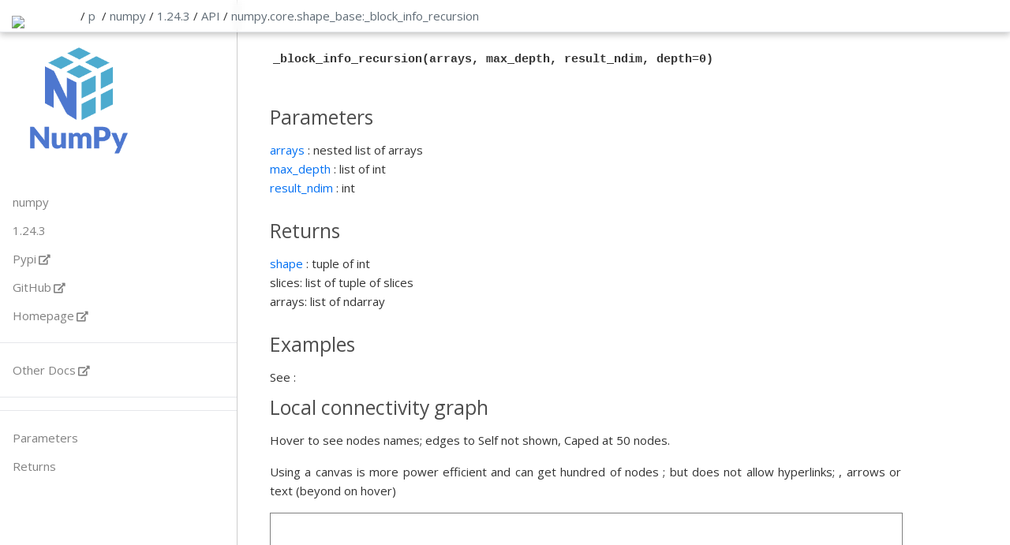

--- FILE ---
content_type: text/html; charset=utf-8
request_url: https://papyri.vercel.app/p/numpy/1.24.3/api/numpy.core.shape_base:_block_info_recursion.html
body_size: 9173
content:
<!DOCTYPE html>
<html lang="en">
<head>
    <meta charset="UTF-8">
    <link rel="icon" href="/static/favicon.ico" />
    <meta name="viewport" content="width=device-width, initial-scale=1.0">
    <title>Document</title>
    <link rel="stylesheet"
          href="/static/fa/fontawesome.css"
          integrity="sha384-50oBUHEmvpQ+1lW4y57PTFmhCaXp0ML5d60M1M7uH2+nqUivzIebhndOJK28anvf"
          crossorigin="anonymous">
    
    <link rel="stylesheet" href="/static/new.css">
    <script type="text/x-mathjax-config">
      // this should process only math inside  span with tex2jax_process class
      MathJax.Hub.Config({
          extensions: ["tex2jax.js"],
          jax: ["input/TeX", "output/HTML-CSS"],
          tex2jax: {
          inlineMath: [ ['$','$'], ["\\(","\\)"] ],
          displayMath: [ ['$$','$$'], ["\\[","\\]"] ],
          processEscapes: true
          },
          "HTML-CSS": { fonts: ["TeX"] }
      });
    </script>
    <script src="/static/myst.js"></script>
    <script async
        src="/static/MathJax.js">
    </script>
    <link rel="stylesheet" href="/static/papyri.css">
    <link rel="stylesheet" href="/static/pygments.css">
<style>

    header > brand {
        /*border-right: 1px solid #ccc;
          border-left: 1px solid #ccc;*/
        margin-left: 15px;
        padding: 0px;
        display: inline-block; 
        width: 67px;
    }

    brand > a {
        text-decoration: None;

    }
    brand >a> img {
            display: inline-block;
    margin: 0;
    padding: 0;
    position: relative;
    bottom: -10px;

   }
    .container {
       max-width: 800px;
       padding-left: 310px;
       padding-top: 30px;
    }
</style>
</head><body class="tex2jax_ignore">
    <header>
        <brand><a href='/'><img src='/static/favicon.ico'/></a></brand>
        <nav> / <a href='/' >p</a>  &nbsp;/&nbsp; 
                <div class="dropdown">
                <a href=numpy>numpy</a>&nbsp;/&nbsp;
                    <div class="dropdown-content">
<a href="/p/IPython/8.13.2/api/IPython.html">IPython</a>
<a href="/p/astropy/5.3/api/astropy.html">astropy</a>
<a href="/p/numpy/1.24.3/api/numpy.html">numpy</a>
<a href="/p/papyri/0.0.8/api/papyri.html">papyri</a>
<a href="/p/scipy/1.10.1/api/scipy.html">scipy</a>
                     </div>
                </div>
                <div class="dropdown">
                <a href='/p/numpy/1.24.3/api/numpy.html'>1.24.3</a>&nbsp;/&nbsp;
                    <div class="dropdown-content">
<a href="/p/numpy/1.24.3/api/numpy.html">1.24.3</a>
                    </div>
                </div>

                <div class="dropdown">
                    <a href='/p/numpy/1.24.3/api/numpy.html'>API</a>&nbsp;/&nbsp;
                    <div class="dropdown-content">
                        <a href="/p/numpy/1.24.3/api/numpy.html">API</a>
                        <a href="/p/numpy/1.24.3/gallery">Gallery</a>
                        <a href="/p/numpy/1.24.3/examples">Examples</a>
                        <a href="/p/numpy/1.24.3/docs">Narrative</a>
                     </div>
                </div>

                    <div class="dropdown">
                            <a class="dropbtn" href='numpy.html'>numpy</a>.                    </div><!--end dropdown-->
                    <div class="dropdown">
                            <a class="dropbtn" href='numpy.core.html'>core</a>.                            <div class="dropdown-content">
<a href="/p/numpy/1.24.3/api/numpy.__config__.html">__config__</a>
<a href="/p/numpy/1.24.3/api/numpy.__config__:get_info.html">__config__:get_info</a>
<a href="/p/numpy/1.24.3/api/numpy.__config__:show.html">__config__:show</a>
<a href="/p/numpy/1.24.3/api/numpy._distributor_init.html">_distributor_init</a>
<a href="/p/numpy/1.24.3/api/numpy._globals.html">_globals</a>
<a href="/p/numpy/1.24.3/api/numpy._globals:_NoValueType.html">_globals:_NoValueType</a>
<a href="/p/numpy/1.24.3/api/numpy._pytesttester.html">_pytesttester</a>
<a href="/p/numpy/1.24.3/api/numpy._pytesttester:PytestTester.html">_pytesttester:PytestTester</a>
<a href="/p/numpy/1.24.3/api/numpy._pytesttester:_show_numpy_info.html">_pytesttester:_show_numpy_info</a>
<a href="/p/numpy/1.24.3/api/numpy._typing.html">_typing</a>
<a href="/p/numpy/1.24.3/api/numpy._typing:_128Bit.html">_typing:_128Bit</a>
<a href="/p/numpy/1.24.3/api/numpy._typing:_16Bit.html">_typing:_16Bit</a>
<a href="/p/numpy/1.24.3/api/numpy._typing:_256Bit.html">_typing:_256Bit</a>
<a href="/p/numpy/1.24.3/api/numpy._typing:_32Bit.html">_typing:_32Bit</a>
<a href="/p/numpy/1.24.3/api/numpy._typing:_64Bit.html">_typing:_64Bit</a>
<a href="/p/numpy/1.24.3/api/numpy._typing:_80Bit.html">_typing:_80Bit</a>
<a href="/p/numpy/1.24.3/api/numpy._typing:_8Bit.html">_typing:_8Bit</a>
<a href="/p/numpy/1.24.3/api/numpy._typing:_96Bit.html">_typing:_96Bit</a>
<a href="/p/numpy/1.24.3/api/numpy._version.html">_version</a>
<a href="/p/numpy/1.24.3/api/numpy._version:get_versions.html">_version:get_versions</a>
<a href="/p/numpy/1.24.3/api/numpy.array_api.html">array_api</a>
<a href="/p/numpy/1.24.3/api/numpy.char:add.html">char:add</a>
<a href="/p/numpy/1.24.3/api/numpy.char:array.html">char:array</a>
<a href="/p/numpy/1.24.3/api/numpy.char:asarray.html">char:asarray</a>
<a href="/p/numpy/1.24.3/api/numpy.char:capitalize.html">char:capitalize</a>
<a href="/p/numpy/1.24.3/api/numpy.char:center.html">char:center</a>
<a href="/p/numpy/1.24.3/api/numpy.char:count.html">char:count</a>
<a href="/p/numpy/1.24.3/api/numpy.char:decode.html">char:decode</a>
<a href="/p/numpy/1.24.3/api/numpy.char:encode.html">char:encode</a>
<a href="/p/numpy/1.24.3/api/numpy.char:endswith.html">char:endswith</a>
<a href="/p/numpy/1.24.3/api/numpy.char:equal.html">char:equal</a>
<a href="/p/numpy/1.24.3/api/numpy.char:expandtabs.html">char:expandtabs</a>
<a href="/p/numpy/1.24.3/api/numpy.char:find.html">char:find</a>
<a href="/p/numpy/1.24.3/api/numpy.char:greater.html">char:greater</a>
<a href="/p/numpy/1.24.3/api/numpy.char:greater_equal.html">char:greater_equal</a>
<a href="/p/numpy/1.24.3/api/numpy.char:index.html">char:index</a>
<a href="/p/numpy/1.24.3/api/numpy.char:isalnum.html">char:isalnum</a>
<a href="/p/numpy/1.24.3/api/numpy.char:isalpha.html">char:isalpha</a>
<a href="/p/numpy/1.24.3/api/numpy.char:isdecimal.html">char:isdecimal</a>
<a href="/p/numpy/1.24.3/api/numpy.char:isdigit.html">char:isdigit</a>
<a href="/p/numpy/1.24.3/api/numpy.char:islower.html">char:islower</a>
<a href="/p/numpy/1.24.3/api/numpy.char:isnumeric.html">char:isnumeric</a>
<a href="/p/numpy/1.24.3/api/numpy.char:isspace.html">char:isspace</a>
<a href="/p/numpy/1.24.3/api/numpy.char:istitle.html">char:istitle</a>
<a href="/p/numpy/1.24.3/api/numpy.char:isupper.html">char:isupper</a>
<a href="/p/numpy/1.24.3/api/numpy.char:join.html">char:join</a>
<a href="/p/numpy/1.24.3/api/numpy.char:less.html">char:less</a>
<a href="/p/numpy/1.24.3/api/numpy.char:less_equal.html">char:less_equal</a>
<a href="/p/numpy/1.24.3/api/numpy.char:ljust.html">char:ljust</a>
<a href="/p/numpy/1.24.3/api/numpy.char:lower.html">char:lower</a>
<a href="/p/numpy/1.24.3/api/numpy.char:lstrip.html">char:lstrip</a>
<a href="/p/numpy/1.24.3/api/numpy.char:mod.html">char:mod</a>
<a href="/p/numpy/1.24.3/api/numpy.char:multiply.html">char:multiply</a>
<a href="/p/numpy/1.24.3/api/numpy.char:not_equal.html">char:not_equal</a>
<a href="/p/numpy/1.24.3/api/numpy.char:partition.html">char:partition</a>
<a href="/p/numpy/1.24.3/api/numpy.char:replace.html">char:replace</a>
<a href="/p/numpy/1.24.3/api/numpy.char:rfind.html">char:rfind</a>
<a href="/p/numpy/1.24.3/api/numpy.char:rindex.html">char:rindex</a>
<a href="/p/numpy/1.24.3/api/numpy.char:rjust.html">char:rjust</a>
<a href="/p/numpy/1.24.3/api/numpy.char:rpartition.html">char:rpartition</a>
<a href="/p/numpy/1.24.3/api/numpy.char:rsplit.html">char:rsplit</a>
<a href="/p/numpy/1.24.3/api/numpy.char:rstrip.html">char:rstrip</a>
<a href="/p/numpy/1.24.3/api/numpy.char:split.html">char:split</a>
<a href="/p/numpy/1.24.3/api/numpy.char:splitlines.html">char:splitlines</a>
<a href="/p/numpy/1.24.3/api/numpy.char:startswith.html">char:startswith</a>
<a href="/p/numpy/1.24.3/api/numpy.char:str_len.html">char:str_len</a>
<a href="/p/numpy/1.24.3/api/numpy.char:strip.html">char:strip</a>
<a href="/p/numpy/1.24.3/api/numpy.char:swapcase.html">char:swapcase</a>
<a href="/p/numpy/1.24.3/api/numpy.char:title.html">char:title</a>
<a href="/p/numpy/1.24.3/api/numpy.char:translate.html">char:translate</a>
<a href="/p/numpy/1.24.3/api/numpy.char:upper.html">char:upper</a>
<a href="/p/numpy/1.24.3/api/numpy.char:zfill.html">char:zfill</a>
<a href="/p/numpy/1.24.3/api/numpy.compat.html">compat</a>
<a href="/p/numpy/1.24.3/api/numpy.core.html">core</a>
<a href="/p/numpy/1.24.3/api/numpy.core:_DType_reconstruct.html">core:_DType_reconstruct</a>
<a href="/p/numpy/1.24.3/api/numpy.core:__getattr__.html">core:__getattr__</a>
<a href="/p/numpy/1.24.3/api/numpy.core:_ufunc_reconstruct.html">core:_ufunc_reconstruct</a>
<a href="/p/numpy/1.24.3/api/numpy.ctypeslib.html">ctypeslib</a>
<a href="/p/numpy/1.24.3/api/numpy.ctypeslib:_concrete_ndptr.html">ctypeslib:_concrete_ndptr</a>
<a href="/p/numpy/1.24.3/api/numpy.ctypeslib:_ctype_from_dtype.html">ctypeslib:_ctype_from_dtype</a>
<a href="/p/numpy/1.24.3/api/numpy.ctypeslib:_ctype_from_dtype_scalar.html">ctypeslib:_ctype_from_dtype_scalar</a>
<a href="/p/numpy/1.24.3/api/numpy.ctypeslib:_ctype_from_dtype_structured.html">ctypeslib:_ctype_from_dtype_structured</a>
<a href="/p/numpy/1.24.3/api/numpy.ctypeslib:_ctype_from_dtype_subarray.html">ctypeslib:_ctype_from_dtype_subarray</a>
<a href="/p/numpy/1.24.3/api/numpy.ctypeslib:_ctype_ndarray.html">ctypeslib:_ctype_ndarray</a>
<a href="/p/numpy/1.24.3/api/numpy.ctypeslib:_flags_fromnum.html">ctypeslib:_flags_fromnum</a>
<a href="/p/numpy/1.24.3/api/numpy.ctypeslib:_get_scalar_type_map.html">ctypeslib:_get_scalar_type_map</a>
<a href="/p/numpy/1.24.3/api/numpy.ctypeslib:_ndptr.html">ctypeslib:_ndptr</a>
<a href="/p/numpy/1.24.3/api/numpy.ctypeslib:_num_fromflags.html">ctypeslib:_num_fromflags</a>
<a href="/p/numpy/1.24.3/api/numpy.ctypeslib:as_array.html">ctypeslib:as_array</a>
<a href="/p/numpy/1.24.3/api/numpy.ctypeslib:as_ctypes.html">ctypeslib:as_ctypes</a>
<a href="/p/numpy/1.24.3/api/numpy.ctypeslib:as_ctypes_type.html">ctypeslib:as_ctypes_type</a>
<a href="/p/numpy/1.24.3/api/numpy.ctypeslib:load_library.html">ctypeslib:load_library</a>
<a href="/p/numpy/1.24.3/api/numpy.ctypeslib:ndpointer.html">ctypeslib:ndpointer</a>
<a href="/p/numpy/1.24.3/api/numpy.distutils.html">distutils</a>
<a href="/p/numpy/1.24.3/api/numpy.distutils:customized_ccompiler.html">distutils:customized_ccompiler</a>
<a href="/p/numpy/1.24.3/api/numpy.distutils:customized_fcompiler.html">distutils:customized_fcompiler</a>
<a href="/p/numpy/1.24.3/api/numpy.doc.html">doc</a>
<a href="/p/numpy/1.24.3/api/numpy.dual.html">dual</a>
<a href="/p/numpy/1.24.3/api/numpy.dual:register_func.html">dual:register_func</a>
<a href="/p/numpy/1.24.3/api/numpy.dual:restore_all.html">dual:restore_all</a>
<a href="/p/numpy/1.24.3/api/numpy.dual:restore_func.html">dual:restore_func</a>
<a href="/p/?/?/?/numpy.fft.html">fft</a>
<a href="/p/numpy/1.24.3/api/numpy.fft:fft.html">fft:fft</a>
<a href="/p/numpy/1.24.3/api/numpy.fft:fft2.html">fft:fft2</a>
<a href="/p/numpy/1.24.3/api/numpy.fft:fftfreq.html">fft:fftfreq</a>
<a href="/p/numpy/1.24.3/api/numpy.fft:fftn.html">fft:fftn</a>
<a href="/p/numpy/1.24.3/api/numpy.fft:fftshift.html">fft:fftshift</a>
<a href="/p/numpy/1.24.3/api/numpy.fft:hfft.html">fft:hfft</a>
<a href="/p/numpy/1.24.3/api/numpy.fft:ifft.html">fft:ifft</a>
<a href="/p/numpy/1.24.3/api/numpy.fft:ifft2.html">fft:ifft2</a>
<a href="/p/numpy/1.24.3/api/numpy.fft:ifftn.html">fft:ifftn</a>
<a href="/p/numpy/1.24.3/api/numpy.fft:ifftshift.html">fft:ifftshift</a>
<a href="/p/numpy/1.24.3/api/numpy.fft:ihfft.html">fft:ihfft</a>
<a href="/p/numpy/1.24.3/api/numpy.fft:irfft.html">fft:irfft</a>
<a href="/p/numpy/1.24.3/api/numpy.fft:irfft2.html">fft:irfft2</a>
<a href="/p/numpy/1.24.3/api/numpy.fft:irfftn.html">fft:irfftn</a>
<a href="/p/numpy/1.24.3/api/numpy.fft:rfft.html">fft:rfft</a>
<a href="/p/numpy/1.24.3/api/numpy.fft:rfft2.html">fft:rfft2</a>
<a href="/p/numpy/1.24.3/api/numpy.fft:rfftfreq.html">fft:rfftfreq</a>
<a href="/p/numpy/1.24.3/api/numpy.fft:rfftn.html">fft:rfftn</a>
<a href="/p/numpy/1.24.3/api/numpy.lib.html">lib</a>
<a href="/p/numpy/1.24.3/api/numpy.linalg.html">linalg</a>
<a href="/p/numpy/1.24.3/api/numpy.linalg:LinAlgError.html">linalg:LinAlgError</a>
<a href="/p/numpy/1.24.3/api/numpy.linalg:cholesky.html">linalg:cholesky</a>
<a href="/p/numpy/1.24.3/api/numpy.linalg:cond.html">linalg:cond</a>
<a href="/p/numpy/1.24.3/api/numpy.linalg:det.html">linalg:det</a>
<a href="/p/numpy/1.24.3/api/numpy.linalg:eig.html">linalg:eig</a>
<a href="/p/numpy/1.24.3/api/numpy.linalg:eigh.html">linalg:eigh</a>
<a href="/p/numpy/1.24.3/api/numpy.linalg:eigvals.html">linalg:eigvals</a>
<a href="/p/numpy/1.24.3/api/numpy.linalg:eigvalsh.html">linalg:eigvalsh</a>
<a href="/p/numpy/1.24.3/api/numpy.linalg:inv.html">linalg:inv</a>
<a href="/p/numpy/1.24.3/api/numpy.linalg:lstsq.html">linalg:lstsq</a>
<a href="/p/numpy/1.24.3/api/numpy.linalg:matrix_power.html">linalg:matrix_power</a>
<a href="/p/numpy/1.24.3/api/numpy.linalg:matrix_rank.html">linalg:matrix_rank</a>
<a href="/p/numpy/1.24.3/api/numpy.linalg:multi_dot.html">linalg:multi_dot</a>
<a href="/p/numpy/1.24.3/api/numpy.linalg:norm.html">linalg:norm</a>
<a href="/p/numpy/1.24.3/api/numpy.linalg:pinv.html">linalg:pinv</a>
<a href="/p/numpy/1.24.3/api/numpy.linalg:qr.html">linalg:qr</a>
<a href="/p/numpy/1.24.3/api/numpy.linalg:slogdet.html">linalg:slogdet</a>
<a href="/p/numpy/1.24.3/api/numpy.linalg:solve.html">linalg:solve</a>
<a href="/p/numpy/1.24.3/api/numpy.linalg:svd.html">linalg:svd</a>
<a href="/p/numpy/1.24.3/api/numpy.linalg:tensorinv.html">linalg:tensorinv</a>
<a href="/p/numpy/1.24.3/api/numpy.linalg:tensorsolve.html">linalg:tensorsolve</a>
<a href="/p/numpy/1.24.3/api/numpy.ma.html">ma</a>
<a href="/p/numpy/1.24.3/api/numpy.matlib.html">matlib</a>
<a href="/p/numpy/1.24.3/api/numpy.matlib:empty.html">matlib:empty</a>
<a href="/p/numpy/1.24.3/api/numpy.matlib:eye.html">matlib:eye</a>
<a href="/p/numpy/1.24.3/api/numpy.matlib:identity.html">matlib:identity</a>
<a href="/p/numpy/1.24.3/api/numpy.matlib:ones.html">matlib:ones</a>
<a href="/p/numpy/1.24.3/api/numpy.matlib:rand.html">matlib:rand</a>
<a href="/p/numpy/1.24.3/api/numpy.matlib:randn.html">matlib:randn</a>
<a href="/p/numpy/1.24.3/api/numpy.matlib:repmat.html">matlib:repmat</a>
<a href="/p/numpy/1.24.3/api/numpy.matlib:zeros.html">matlib:zeros</a>
<a href="/p/numpy/1.24.3/api/numpy.matrixlib.html">matrixlib</a>
<a href="/p/numpy/1.24.3/api/numpy.polynomial.html">polynomial</a>
<a href="/p/numpy/1.24.3/api/numpy.polynomial:set_default_printstyle.html">polynomial:set_default_printstyle</a>
<a href="/p/numpy/1.24.3/api/numpy.random.html">random</a>
<a href="/p/numpy/1.24.3/api/numpy.random:__RandomState_ctor.html">random:__RandomState_ctor</a>
<a href="/p/numpy/1.24.3/api/numpy.rec:array.html">rec:array</a>
<a href="/p/numpy/1.24.3/api/numpy.rec:fromarrays.html">rec:fromarrays</a>
<a href="/p/numpy/1.24.3/api/numpy.rec:fromfile.html">rec:fromfile</a>
<a href="/p/numpy/1.24.3/api/numpy.rec:fromrecords.html">rec:fromrecords</a>
<a href="/p/numpy/1.24.3/api/numpy.rec:fromstring.html">rec:fromstring</a>
<a href="/p/numpy/1.24.3/api/numpy.testing.html">testing</a>
<a href="/p/numpy/1.24.3/api/numpy.tests.html">tests</a>
<a href="/p/numpy/1.24.3/api/numpy.typing.html">typing</a>
<a href="/p/numpy/1.24.3/api/numpy.typing:NBitBase.html">typing:NBitBase</a>
<a href="/p/numpy/1.24.3/api/numpy.version.html">version</a>
                            </div>
                    </div><!--end dropdown-->
                    <div class="dropdown">
                            <a class="dropbtn" href='numpy.core.shape_base:_block_info_recursion.html'>shape_base:_block_info_recursion</a>                            <div class="dropdown-content">
<a href="/p/numpy/1.24.3/api/numpy.core._add_newdocs.html">_add_newdocs</a>
<a href="/p/numpy/1.24.3/api/numpy.core._add_newdocs:refer_to_array_attribute.html">_add_newdocs:refer_to_array_attribute</a>
<a href="/p/numpy/1.24.3/api/numpy.core._add_newdocs_scalars.html">_add_newdocs_scalars</a>
<a href="/p/numpy/1.24.3/api/numpy.core._add_newdocs_scalars:_get_platform_and_machine.html">_add_newdocs_scalars:_get_platform_and_machine</a>
<a href="/p/numpy/1.24.3/api/numpy.core._add_newdocs_scalars:add_newdoc_for_scalar_type.html">_add_newdocs_scalars:add_newdoc_for_scalar_type</a>
<a href="/p/numpy/1.24.3/api/numpy.core._add_newdocs_scalars:numeric_type_aliases.html">_add_newdocs_scalars:numeric_type_aliases</a>
<a href="/p/numpy/1.24.3/api/numpy.core._asarray.html">_asarray</a>
<a href="/p/numpy/1.24.3/api/numpy.core._asarray:_require_dispatcher.html">_asarray:_require_dispatcher</a>
<a href="/p/numpy/1.24.3/api/numpy.core._dtype.html">_dtype</a>
<a href="/p/numpy/1.24.3/api/numpy.core._dtype:__repr__.html">_dtype:__repr__</a>
<a href="/p/numpy/1.24.3/api/numpy.core._dtype:__str__.html">_dtype:__str__</a>
<a href="/p/numpy/1.24.3/api/numpy.core._dtype:_aligned_offset.html">_dtype:_aligned_offset</a>
<a href="/p/numpy/1.24.3/api/numpy.core._dtype:_byte_order_str.html">_dtype:_byte_order_str</a>
<a href="/p/numpy/1.24.3/api/numpy.core._dtype:_construction_repr.html">_dtype:_construction_repr</a>
<a href="/p/numpy/1.24.3/api/numpy.core._dtype:_datetime_metadata_str.html">_dtype:_datetime_metadata_str</a>
<a href="/p/numpy/1.24.3/api/numpy.core._dtype:_is_packed.html">_dtype:_is_packed</a>
<a href="/p/numpy/1.24.3/api/numpy.core._dtype:_isunsized.html">_dtype:_isunsized</a>
<a href="/p/numpy/1.24.3/api/numpy.core._dtype:_kind_name.html">_dtype:_kind_name</a>
<a href="/p/numpy/1.24.3/api/numpy.core._dtype:_name_get.html">_dtype:_name_get</a>
<a href="/p/numpy/1.24.3/api/numpy.core._dtype:_name_includes_bit_suffix.html">_dtype:_name_includes_bit_suffix</a>
<a href="/p/numpy/1.24.3/api/numpy.core._dtype:_scalar_str.html">_dtype:_scalar_str</a>
<a href="/p/numpy/1.24.3/api/numpy.core._dtype:_struct_dict_str.html">_dtype:_struct_dict_str</a>
<a href="/p/numpy/1.24.3/api/numpy.core._dtype:_struct_list_str.html">_dtype:_struct_list_str</a>
<a href="/p/numpy/1.24.3/api/numpy.core._dtype:_struct_str.html">_dtype:_struct_str</a>
<a href="/p/numpy/1.24.3/api/numpy.core._dtype:_subarray_str.html">_dtype:_subarray_str</a>
<a href="/p/numpy/1.24.3/api/numpy.core._dtype:_unpack_field.html">_dtype:_unpack_field</a>
<a href="/p/numpy/1.24.3/api/numpy.core._dtype_ctypes.html">_dtype_ctypes</a>
<a href="/p/numpy/1.24.3/api/numpy.core._dtype_ctypes:_from_ctypes_array.html">_dtype_ctypes:_from_ctypes_array</a>
<a href="/p/numpy/1.24.3/api/numpy.core._dtype_ctypes:_from_ctypes_scalar.html">_dtype_ctypes:_from_ctypes_scalar</a>
<a href="/p/numpy/1.24.3/api/numpy.core._dtype_ctypes:_from_ctypes_structure.html">_dtype_ctypes:_from_ctypes_structure</a>
<a href="/p/numpy/1.24.3/api/numpy.core._dtype_ctypes:_from_ctypes_union.html">_dtype_ctypes:_from_ctypes_union</a>
<a href="/p/numpy/1.24.3/api/numpy.core._dtype_ctypes:dtype_from_ctypes_type.html">_dtype_ctypes:dtype_from_ctypes_type</a>
<a href="/p/numpy/1.24.3/api/numpy.core._exceptions.html">_exceptions</a>
<a href="/p/numpy/1.24.3/api/numpy.core._exceptions:UFuncTypeError.html">_exceptions:UFuncTypeError</a>
<a href="/p/numpy/1.24.3/api/numpy.core._exceptions:_ArrayMemoryError.html">_exceptions:_ArrayMemoryError</a>
<a href="/p/numpy/1.24.3/api/numpy.core._exceptions:_UFuncBinaryResolutionError.html">_exceptions:_UFuncBinaryResolutionError</a>
<a href="/p/numpy/1.24.3/api/numpy.core._exceptions:_UFuncCastingError.html">_exceptions:_UFuncCastingError</a>
<a href="/p/numpy/1.24.3/api/numpy.core._exceptions:_UFuncInputCastingError.html">_exceptions:_UFuncInputCastingError</a>
<a href="/p/numpy/1.24.3/api/numpy.core._exceptions:_UFuncNoLoopError.html">_exceptions:_UFuncNoLoopError</a>
<a href="/p/numpy/1.24.3/api/numpy.core._exceptions:_UFuncOutputCastingError.html">_exceptions:_UFuncOutputCastingError</a>
<a href="/p/numpy/1.24.3/api/numpy.core._exceptions:_display_as_base.html">_exceptions:_display_as_base</a>
<a href="/p/numpy/1.24.3/api/numpy.core._exceptions:_unpack_tuple.html">_exceptions:_unpack_tuple</a>
<a href="/p/numpy/1.24.3/api/numpy.core._internal.html">_internal</a>
<a href="/p/numpy/1.24.3/api/numpy.core._internal:_Stream.html">_internal:_Stream</a>
<a href="/p/numpy/1.24.3/api/numpy.core._internal:__dtype_from_pep3118.html">_internal:__dtype_from_pep3118</a>
<a href="/p/numpy/1.24.3/api/numpy.core._internal:_add_trailing_padding.html">_internal:_add_trailing_padding</a>
<a href="/p/numpy/1.24.3/api/numpy.core._internal:_array_descr.html">_internal:_array_descr</a>
<a href="/p/numpy/1.24.3/api/numpy.core._internal:_commastring.html">_internal:_commastring</a>
<a href="/p/numpy/1.24.3/api/numpy.core._internal:_copy_fields.html">_internal:_copy_fields</a>
<a href="/p/numpy/1.24.3/api/numpy.core._internal:_ctypes.html">_internal:_ctypes</a>
<a href="/p/numpy/1.24.3/api/numpy.core._internal:_dtype_from_pep3118.html">_internal:_dtype_from_pep3118</a>
<a href="/p/numpy/1.24.3/api/numpy.core._internal:_fix_names.html">_internal:_fix_names</a>
<a href="/p/numpy/1.24.3/api/numpy.core._internal:_gcd.html">_internal:_gcd</a>
<a href="/p/numpy/1.24.3/api/numpy.core._internal:_getfield_is_safe.html">_internal:_getfield_is_safe</a>
<a href="/p/numpy/1.24.3/api/numpy.core._internal:_getintp_ctype.html">_internal:_getintp_ctype</a>
<a href="/p/numpy/1.24.3/api/numpy.core._internal:_lcm.html">_internal:_lcm</a>
<a href="/p/numpy/1.24.3/api/numpy.core._internal:_makenames_list.html">_internal:_makenames_list</a>
<a href="/p/numpy/1.24.3/api/numpy.core._internal:_missing_ctypes.html">_internal:_missing_ctypes</a>
<a href="/p/numpy/1.24.3/api/numpy.core._internal:_newnames.html">_internal:_newnames</a>
<a href="/p/numpy/1.24.3/api/numpy.core._internal:_prod.html">_internal:_prod</a>
<a href="/p/numpy/1.24.3/api/numpy.core._internal:_promote_fields.html">_internal:_promote_fields</a>
<a href="/p/numpy/1.24.3/api/numpy.core._internal:_reconstruct.html">_internal:_reconstruct</a>
<a href="/p/numpy/1.24.3/api/numpy.core._internal:_ufunc_doc_signature_formatter.html">_internal:_ufunc_doc_signature_formatter</a>
<a href="/p/numpy/1.24.3/api/numpy.core._internal:_usefields.html">_internal:_usefields</a>
<a href="/p/numpy/1.24.3/api/numpy.core._internal:array_function_errmsg_formatter.html">_internal:array_function_errmsg_formatter</a>
<a href="/p/numpy/1.24.3/api/numpy.core._internal:array_ufunc_errmsg_formatter.html">_internal:array_ufunc_errmsg_formatter</a>
<a href="/p/numpy/1.24.3/api/numpy.core._internal:dummy_ctype.html">_internal:dummy_ctype</a>
<a href="/p/numpy/1.24.3/api/numpy.core._internal:npy_ctypes_check.html">_internal:npy_ctypes_check</a>
<a href="/p/numpy/1.24.3/api/numpy.core._machar.html">_machar</a>
<a href="/p/numpy/1.24.3/api/numpy.core._methods.html">_methods</a>
<a href="/p/numpy/1.24.3/api/numpy.core._methods:_all.html">_methods:_all</a>
<a href="/p/numpy/1.24.3/api/numpy.core._methods:_amax.html">_methods:_amax</a>
<a href="/p/numpy/1.24.3/api/numpy.core._methods:_amin.html">_methods:_amin</a>
<a href="/p/numpy/1.24.3/api/numpy.core._methods:_any.html">_methods:_any</a>
<a href="/p/numpy/1.24.3/api/numpy.core._methods:_clip.html">_methods:_clip</a>
<a href="/p/numpy/1.24.3/api/numpy.core._methods:_clip_dep_invoke_with_casting.html">_methods:_clip_dep_invoke_with_casting</a>
<a href="/p/numpy/1.24.3/api/numpy.core._methods:_clip_dep_is_byte_swapped.html">_methods:_clip_dep_is_byte_swapped</a>
<a href="/p/numpy/1.24.3/api/numpy.core._methods:_clip_dep_is_scalar_nan.html">_methods:_clip_dep_is_scalar_nan</a>
<a href="/p/numpy/1.24.3/api/numpy.core._methods:_count_reduce_items.html">_methods:_count_reduce_items</a>
<a href="/p/numpy/1.24.3/api/numpy.core._methods:_dump.html">_methods:_dump</a>
<a href="/p/numpy/1.24.3/api/numpy.core._methods:_dumps.html">_methods:_dumps</a>
<a href="/p/numpy/1.24.3/api/numpy.core._methods:_mean.html">_methods:_mean</a>
<a href="/p/numpy/1.24.3/api/numpy.core._methods:_prod.html">_methods:_prod</a>
<a href="/p/numpy/1.24.3/api/numpy.core._methods:_ptp.html">_methods:_ptp</a>
<a href="/p/numpy/1.24.3/api/numpy.core._methods:_std.html">_methods:_std</a>
<a href="/p/numpy/1.24.3/api/numpy.core._methods:_sum.html">_methods:_sum</a>
<a href="/p/numpy/1.24.3/api/numpy.core._methods:_var.html">_methods:_var</a>
<a href="/p/numpy/1.24.3/api/numpy.core._multiarray_tests.html">_multiarray_tests</a>
<a href="/p/numpy/1.24.3/api/numpy.core._multiarray_tests:IsPythonScalar.html">_multiarray_tests:IsPythonScalar</a>
<a href="/p/numpy/1.24.3/api/numpy.core._multiarray_tests:argparse_example_function.html">_multiarray_tests:argparse_example_function</a>
<a href="/p/numpy/1.24.3/api/numpy.core._multiarray_tests:array_indexing.html">_multiarray_tests:array_indexing</a>
<a href="/p/numpy/1.24.3/api/numpy.core._multiarray_tests:corrupt_or_fix_bufferinfo.html">_multiarray_tests:corrupt_or_fix_bufferinfo</a>
<a href="/p/numpy/1.24.3/api/numpy.core._multiarray_tests:create_custom_field_dtype.html">_multiarray_tests:create_custom_field_dtype</a>
<a href="/p/numpy/1.24.3/api/numpy.core._multiarray_tests:extint_add_128.html">_multiarray_tests:extint_add_128</a>
<a href="/p/numpy/1.24.3/api/numpy.core._multiarray_tests:extint_ceildiv_128_64.html">_multiarray_tests:extint_ceildiv_128_64</a>
<a href="/p/numpy/1.24.3/api/numpy.core._multiarray_tests:extint_divmod_128_64.html">_multiarray_tests:extint_divmod_128_64</a>
<a href="/p/numpy/1.24.3/api/numpy.core._multiarray_tests:extint_floordiv_128_64.html">_multiarray_tests:extint_floordiv_128_64</a>
<a href="/p/numpy/1.24.3/api/numpy.core._multiarray_tests:extint_gt_128.html">_multiarray_tests:extint_gt_128</a>
<a href="/p/numpy/1.24.3/api/numpy.core._multiarray_tests:extint_mul_64_64.html">_multiarray_tests:extint_mul_64_64</a>
<a href="/p/numpy/1.24.3/api/numpy.core._multiarray_tests:extint_neg_128.html">_multiarray_tests:extint_neg_128</a>
<a href="/p/numpy/1.24.3/api/numpy.core._multiarray_tests:extint_safe_binop.html">_multiarray_tests:extint_safe_binop</a>
<a href="/p/numpy/1.24.3/api/numpy.core._multiarray_tests:extint_shl_128.html">_multiarray_tests:extint_shl_128</a>
<a href="/p/numpy/1.24.3/api/numpy.core._multiarray_tests:extint_shr_128.html">_multiarray_tests:extint_shr_128</a>
<a href="/p/numpy/1.24.3/api/numpy.core._multiarray_tests:extint_sub_128.html">_multiarray_tests:extint_sub_128</a>
<a href="/p/numpy/1.24.3/api/numpy.core._multiarray_tests:extint_to_128.html">_multiarray_tests:extint_to_128</a>
<a href="/p/numpy/1.24.3/api/numpy.core._multiarray_tests:extint_to_64.html">_multiarray_tests:extint_to_64</a>
<a href="/p/numpy/1.24.3/api/numpy.core._multiarray_tests:format_float_OSprintf_g.html">_multiarray_tests:format_float_OSprintf_g</a>
<a href="/p/numpy/1.24.3/api/numpy.core._multiarray_tests:fromstring_null_term_c_api.html">_multiarray_tests:fromstring_null_term_c_api</a>
<a href="/p/numpy/1.24.3/api/numpy.core._multiarray_tests:get_all_cast_information.html">_multiarray_tests:get_all_cast_information</a>
<a href="/p/numpy/1.24.3/api/numpy.core._multiarray_tests:get_buffer_info.html">_multiarray_tests:get_buffer_info</a>
<a href="/p/numpy/1.24.3/api/numpy.core._multiarray_tests:get_c_wrapping_array.html">_multiarray_tests:get_c_wrapping_array</a>
<a href="/p/numpy/1.24.3/api/numpy.core._multiarray_tests:get_fpu_mode.html">_multiarray_tests:get_fpu_mode</a>
<a href="/p/numpy/1.24.3/api/numpy.core._multiarray_tests:get_struct_alignments.html">_multiarray_tests:get_struct_alignments</a>
<a href="/p/numpy/1.24.3/api/numpy.core._multiarray_tests:getset_numericops.html">_multiarray_tests:getset_numericops</a>
<a href="/p/numpy/1.24.3/api/numpy.core._multiarray_tests:identityhash_tester.html">_multiarray_tests:identityhash_tester</a>
<a href="/p/numpy/1.24.3/api/numpy.core._multiarray_tests:incref_elide.html">_multiarray_tests:incref_elide</a>
<a href="/p/numpy/1.24.3/api/numpy.core._multiarray_tests:incref_elide_l.html">_multiarray_tests:incref_elide_l</a>
<a href="/p/numpy/1.24.3/api/numpy.core._multiarray_tests:internal_overlap.html">_multiarray_tests:internal_overlap</a>
<a href="/p/numpy/1.24.3/api/numpy.core._multiarray_tests:npy_abuse_writebackifcopy.html">_multiarray_tests:npy_abuse_writebackifcopy</a>
<a href="/p/numpy/1.24.3/api/numpy.core._multiarray_tests:npy_cabs.html">_multiarray_tests:npy_cabs</a>
<a href="/p/numpy/1.24.3/api/numpy.core._multiarray_tests:npy_cabsf.html">_multiarray_tests:npy_cabsf</a>
<a href="/p/numpy/1.24.3/api/numpy.core._multiarray_tests:npy_cabsl.html">_multiarray_tests:npy_cabsl</a>
<a href="/p/numpy/1.24.3/api/numpy.core._multiarray_tests:npy_carg.html">_multiarray_tests:npy_carg</a>
<a href="/p/numpy/1.24.3/api/numpy.core._multiarray_tests:npy_cargf.html">_multiarray_tests:npy_cargf</a>
<a href="/p/numpy/1.24.3/api/numpy.core._multiarray_tests:npy_cargl.html">_multiarray_tests:npy_cargl</a>
<a href="/p/numpy/1.24.3/api/numpy.core._multiarray_tests:npy_char_deprecation.html">_multiarray_tests:npy_char_deprecation</a>
<a href="/p/numpy/1.24.3/api/numpy.core._multiarray_tests:npy_cosh.html">_multiarray_tests:npy_cosh</a>
<a href="/p/numpy/1.24.3/api/numpy.core._multiarray_tests:npy_coshf.html">_multiarray_tests:npy_coshf</a>
<a href="/p/numpy/1.24.3/api/numpy.core._multiarray_tests:npy_coshl.html">_multiarray_tests:npy_coshl</a>
<a href="/p/numpy/1.24.3/api/numpy.core._multiarray_tests:npy_create_writebackifcopy.html">_multiarray_tests:npy_create_writebackifcopy</a>
<a href="/p/numpy/1.24.3/api/numpy.core._multiarray_tests:npy_discard.html">_multiarray_tests:npy_discard</a>
<a href="/p/numpy/1.24.3/api/numpy.core._multiarray_tests:npy_ensurenocopy.html">_multiarray_tests:npy_ensurenocopy</a>
<a href="/p/numpy/1.24.3/api/numpy.core._multiarray_tests:npy_log10.html">_multiarray_tests:npy_log10</a>
<a href="/p/numpy/1.24.3/api/numpy.core._multiarray_tests:npy_log10f.html">_multiarray_tests:npy_log10f</a>
<a href="/p/numpy/1.24.3/api/numpy.core._multiarray_tests:npy_log10l.html">_multiarray_tests:npy_log10l</a>
<a href="/p/numpy/1.24.3/api/numpy.core._multiarray_tests:npy_pyarrayas1d_deprecation.html">_multiarray_tests:npy_pyarrayas1d_deprecation</a>
<a href="/p/numpy/1.24.3/api/numpy.core._multiarray_tests:npy_pyarrayas2d_deprecation.html">_multiarray_tests:npy_pyarrayas2d_deprecation</a>
<a href="/p/numpy/1.24.3/api/numpy.core._multiarray_tests:npy_resolve.html">_multiarray_tests:npy_resolve</a>
<a href="/p/numpy/1.24.3/api/numpy.core._multiarray_tests:npy_sinh.html">_multiarray_tests:npy_sinh</a>
<a href="/p/numpy/1.24.3/api/numpy.core._multiarray_tests:npy_sinhf.html">_multiarray_tests:npy_sinhf</a>
<a href="/p/numpy/1.24.3/api/numpy.core._multiarray_tests:npy_sinhl.html">_multiarray_tests:npy_sinhl</a>
<a href="/p/numpy/1.24.3/api/numpy.core._multiarray_tests:npy_tan.html">_multiarray_tests:npy_tan</a>
<a href="/p/numpy/1.24.3/api/numpy.core._multiarray_tests:npy_tanf.html">_multiarray_tests:npy_tanf</a>
<a href="/p/numpy/1.24.3/api/numpy.core._multiarray_tests:npy_tanh.html">_multiarray_tests:npy_tanh</a>
<a href="/p/numpy/1.24.3/api/numpy.core._multiarray_tests:npy_tanhf.html">_multiarray_tests:npy_tanhf</a>
<a href="/p/numpy/1.24.3/api/numpy.core._multiarray_tests:npy_tanhl.html">_multiarray_tests:npy_tanhl</a>
<a href="/p/numpy/1.24.3/api/numpy.core._multiarray_tests:npy_tanl.html">_multiarray_tests:npy_tanl</a>
<a href="/p/numpy/1.24.3/api/numpy.core._multiarray_tests:run_byteorder_converter.html">_multiarray_tests:run_byteorder_converter</a>
<a href="/p/numpy/1.24.3/api/numpy.core._multiarray_tests:run_casting_converter.html">_multiarray_tests:run_casting_converter</a>
<a href="/p/numpy/1.24.3/api/numpy.core._multiarray_tests:run_clipmode_converter.html">_multiarray_tests:run_clipmode_converter</a>
<a href="/p/numpy/1.24.3/api/numpy.core._multiarray_tests:run_intp_converter.html">_multiarray_tests:run_intp_converter</a>
<a href="/p/numpy/1.24.3/api/numpy.core._multiarray_tests:run_order_converter.html">_multiarray_tests:run_order_converter</a>
<a href="/p/numpy/1.24.3/api/numpy.core._multiarray_tests:run_scalar_intp_converter.html">_multiarray_tests:run_scalar_intp_converter</a>
<a href="/p/numpy/1.24.3/api/numpy.core._multiarray_tests:run_scalar_intp_from_sequence.html">_multiarray_tests:run_scalar_intp_from_sequence</a>
<a href="/p/numpy/1.24.3/api/numpy.core._multiarray_tests:run_searchside_converter.html">_multiarray_tests:run_searchside_converter</a>
<a href="/p/numpy/1.24.3/api/numpy.core._multiarray_tests:run_selectkind_converter.html">_multiarray_tests:run_selectkind_converter</a>
<a href="/p/numpy/1.24.3/api/numpy.core._multiarray_tests:run_sortkind_converter.html">_multiarray_tests:run_sortkind_converter</a>
<a href="/p/numpy/1.24.3/api/numpy.core._multiarray_tests:solve_diophantine.html">_multiarray_tests:solve_diophantine</a>
<a href="/p/numpy/1.24.3/api/numpy.core._multiarray_tests:test_as_c_array.html">_multiarray_tests:test_as_c_array</a>
<a href="/p/numpy/1.24.3/api/numpy.core._multiarray_tests:test_inplace_increment.html">_multiarray_tests:test_inplace_increment</a>
<a href="/p/numpy/1.24.3/api/numpy.core._multiarray_tests:test_nditer_too_large.html">_multiarray_tests:test_nditer_too_large</a>
<a href="/p/numpy/1.24.3/api/numpy.core._multiarray_tests:test_neighborhood_iterator.html">_multiarray_tests:test_neighborhood_iterator</a>
<a href="/p/numpy/1.24.3/api/numpy.core._multiarray_tests:test_neighborhood_iterator_oob.html">_multiarray_tests:test_neighborhood_iterator_oob</a>
<a href="/p/numpy/1.24.3/api/numpy.core._multiarray_tests:test_pydatamem_seteventhook_end.html">_multiarray_tests:test_pydatamem_seteventhook_end</a>
<a href="/p/numpy/1.24.3/api/numpy.core._multiarray_tests:test_pydatamem_seteventhook_start.html">_multiarray_tests:test_pydatamem_seteventhook_start</a>
<a href="/p/numpy/1.24.3/api/numpy.core._multiarray_umath.html">_multiarray_umath</a>
<a href="/p/numpy/1.24.3/api/numpy.core._multiarray_umath:_add_newdoc_ufunc.html">_multiarray_umath:_add_newdoc_ufunc</a>
<a href="/p/numpy/1.24.3/api/numpy.core._multiarray_umath:_discover_array_parameters.html">_multiarray_umath:_discover_array_parameters</a>
<a href="/p/numpy/1.24.3/api/numpy.core._multiarray_umath:_get_castingimpl.html">_multiarray_umath:_get_castingimpl</a>
<a href="/p/numpy/1.24.3/api/numpy.core._multiarray_umath:_get_experimental_dtype_api.html">_multiarray_umath:_get_experimental_dtype_api</a>
<a href="/p/numpy/1.24.3/api/numpy.core._multiarray_umath:_get_implementing_args.html">_multiarray_umath:_get_implementing_args</a>
<a href="/p/numpy/1.24.3/api/numpy.core._multiarray_umath:_get_madvise_hugepage.html">_multiarray_umath:_get_madvise_hugepage</a>
<a href="/p/numpy/1.24.3/api/numpy.core._multiarray_umath:_get_ndarray_c_version.html">_multiarray_umath:_get_ndarray_c_version</a>
<a href="/p/numpy/1.24.3/api/numpy.core._multiarray_umath:_get_sfloat_dtype.html">_multiarray_umath:_get_sfloat_dtype</a>
<a href="/p/numpy/1.24.3/api/numpy.core._multiarray_umath:_insert.html">_multiarray_umath:_insert</a>
<a href="/p/numpy/1.24.3/api/numpy.core._multiarray_umath:_load_from_filelike.html">_multiarray_umath:_load_from_filelike</a>
<a href="/p/numpy/1.24.3/api/numpy.core._multiarray_umath:_monotonicity.html">_multiarray_umath:_monotonicity</a>
<a href="/p/numpy/1.24.3/api/numpy.core._multiarray_umath:_reload_guard.html">_multiarray_umath:_reload_guard</a>
<a href="/p/numpy/1.24.3/api/numpy.core._multiarray_umath:_set_madvise_hugepage.html">_multiarray_umath:_set_madvise_hugepage</a>
<a href="/p/numpy/1.24.3/api/numpy.core._multiarray_umath:_vec_string.html">_multiarray_umath:_vec_string</a>
<a href="/p/numpy/1.24.3/api/numpy.core._multiarray_umath:add_docstring.html">_multiarray_umath:add_docstring</a>
<a href="/p/numpy/1.24.3/api/numpy.core._multiarray_umath:bincount.html">_multiarray_umath:bincount</a>
<a href="/p/numpy/1.24.3/api/numpy.core._multiarray_umath:busday_count.html">_multiarray_umath:busday_count</a>
<a href="/p/numpy/1.24.3/api/numpy.core._multiarray_umath:busday_offset.html">_multiarray_umath:busday_offset</a>
<a href="/p/numpy/1.24.3/api/numpy.core._multiarray_umath:c_einsum.html">_multiarray_umath:c_einsum</a>
<a href="/p/numpy/1.24.3/api/numpy.core._multiarray_umath:can_cast.html">_multiarray_umath:can_cast</a>
<a href="/p/numpy/1.24.3/api/numpy.core._multiarray_umath:compare_chararrays.html">_multiarray_umath:compare_chararrays</a>
<a href="/p/numpy/1.24.3/api/numpy.core._multiarray_umath:concatenate.html">_multiarray_umath:concatenate</a>
<a href="/p/numpy/1.24.3/api/numpy.core._multiarray_umath:copyto.html">_multiarray_umath:copyto</a>
<a href="/p/numpy/1.24.3/api/numpy.core._multiarray_umath:correlate.html">_multiarray_umath:correlate</a>
<a href="/p/numpy/1.24.3/api/numpy.core._multiarray_umath:correlate2.html">_multiarray_umath:correlate2</a>
<a href="/p/numpy/1.24.3/api/numpy.core._multiarray_umath:count_nonzero.html">_multiarray_umath:count_nonzero</a>
<a href="/p/numpy/1.24.3/api/numpy.core._multiarray_umath:datetime_as_string.html">_multiarray_umath:datetime_as_string</a>
<a href="/p/numpy/1.24.3/api/numpy.core._multiarray_umath:dot.html">_multiarray_umath:dot</a>
<a href="/p/numpy/1.24.3/api/numpy.core._multiarray_umath:dragon4_positional.html">_multiarray_umath:dragon4_positional</a>
<a href="/p/numpy/1.24.3/api/numpy.core._multiarray_umath:dragon4_scientific.html">_multiarray_umath:dragon4_scientific</a>
<a href="/p/numpy/1.24.3/api/numpy.core._multiarray_umath:empty_like.html">_multiarray_umath:empty_like</a>
<a href="/p/numpy/1.24.3/api/numpy.core._multiarray_umath:fastCopyAndTranspose.html">_multiarray_umath:fastCopyAndTranspose</a>
<a href="/p/numpy/1.24.3/api/numpy.core._multiarray_umath:format_longfloat.html">_multiarray_umath:format_longfloat</a>
<a href="/p/numpy/1.24.3/api/numpy.core._multiarray_umath:get_handler_name.html">_multiarray_umath:get_handler_name</a>
<a href="/p/numpy/1.24.3/api/numpy.core._multiarray_umath:get_handler_version.html">_multiarray_umath:get_handler_version</a>
<a href="/p/numpy/1.24.3/api/numpy.core._multiarray_umath:implement_array_function.html">_multiarray_umath:implement_array_function</a>
<a href="/p/numpy/1.24.3/api/numpy.core._multiarray_umath:inner.html">_multiarray_umath:inner</a>
<a href="/p/numpy/1.24.3/api/numpy.core._multiarray_umath:interp.html">_multiarray_umath:interp</a>
<a href="/p/numpy/1.24.3/api/numpy.core._multiarray_umath:interp_complex.html">_multiarray_umath:interp_complex</a>
<a href="/p/numpy/1.24.3/api/numpy.core._multiarray_umath:is_busday.html">_multiarray_umath:is_busday</a>
<a href="/p/numpy/1.24.3/api/numpy.core._multiarray_umath:lexsort.html">_multiarray_umath:lexsort</a>
<a href="/p/numpy/1.24.3/api/numpy.core._multiarray_umath:min_scalar_type.html">_multiarray_umath:min_scalar_type</a>
<a href="/p/numpy/1.24.3/api/numpy.core._multiarray_umath:normalize_axis_index.html">_multiarray_umath:normalize_axis_index</a>
<a href="/p/numpy/1.24.3/api/numpy.core._multiarray_umath:packbits.html">_multiarray_umath:packbits</a>
<a href="/p/numpy/1.24.3/api/numpy.core._multiarray_umath:putmask.html">_multiarray_umath:putmask</a>
<a href="/p/numpy/1.24.3/api/numpy.core._multiarray_umath:ravel_multi_index.html">_multiarray_umath:ravel_multi_index</a>
<a href="/p/numpy/1.24.3/api/numpy.core._multiarray_umath:result_type.html">_multiarray_umath:result_type</a>
<a href="/p/numpy/1.24.3/api/numpy.core._multiarray_umath:set_datetimeparse_function.html">_multiarray_umath:set_datetimeparse_function</a>
<a href="/p/numpy/1.24.3/api/numpy.core._multiarray_umath:set_legacy_print_mode.html">_multiarray_umath:set_legacy_print_mode</a>
<a href="/p/numpy/1.24.3/api/numpy.core._multiarray_umath:set_string_function.html">_multiarray_umath:set_string_function</a>
<a href="/p/numpy/1.24.3/api/numpy.core._multiarray_umath:set_typeDict.html">_multiarray_umath:set_typeDict</a>
<a href="/p/numpy/1.24.3/api/numpy.core._multiarray_umath:shares_memory.html">_multiarray_umath:shares_memory</a>
<a href="/p/numpy/1.24.3/api/numpy.core._multiarray_umath:unpackbits.html">_multiarray_umath:unpackbits</a>
<a href="/p/numpy/1.24.3/api/numpy.core._multiarray_umath:unravel_index.html">_multiarray_umath:unravel_index</a>
<a href="/p/numpy/1.24.3/api/numpy.core._multiarray_umath:vdot.html">_multiarray_umath:vdot</a>
<a href="/p/numpy/1.24.3/api/numpy.core._multiarray_umath:where.html">_multiarray_umath:where</a>
<a href="/p/numpy/1.24.3/api/numpy.core._string_helpers.html">_string_helpers</a>
<a href="/p/numpy/1.24.3/api/numpy.core._string_helpers:english_capitalize.html">_string_helpers:english_capitalize</a>
<a href="/p/numpy/1.24.3/api/numpy.core._string_helpers:english_lower.html">_string_helpers:english_lower</a>
<a href="/p/numpy/1.24.3/api/numpy.core._string_helpers:english_upper.html">_string_helpers:english_upper</a>
<a href="/p/numpy/1.24.3/api/numpy.core._type_aliases.html">_type_aliases</a>
<a href="/p/numpy/1.24.3/api/numpy.core._type_aliases:_add_aliases.html">_type_aliases:_add_aliases</a>
<a href="/p/numpy/1.24.3/api/numpy.core._type_aliases:_add_array_type.html">_type_aliases:_add_array_type</a>
<a href="/p/numpy/1.24.3/api/numpy.core._type_aliases:_add_integer_aliases.html">_type_aliases:_add_integer_aliases</a>
<a href="/p/numpy/1.24.3/api/numpy.core._type_aliases:_add_types.html">_type_aliases:_add_types</a>
<a href="/p/numpy/1.24.3/api/numpy.core._type_aliases:_bits_of.html">_type_aliases:_bits_of</a>
<a href="/p/numpy/1.24.3/api/numpy.core._type_aliases:_set_array_types.html">_type_aliases:_set_array_types</a>
<a href="/p/numpy/1.24.3/api/numpy.core._type_aliases:_set_up_aliases.html">_type_aliases:_set_up_aliases</a>
<a href="/p/numpy/1.24.3/api/numpy.core._type_aliases:bitname.html">_type_aliases:bitname</a>
<a href="/p/numpy/1.24.3/api/numpy.core._ufunc_config.html">_ufunc_config</a>
<a href="/p/numpy/1.24.3/api/numpy.core._ufunc_config:_setdef.html">_ufunc_config:_setdef</a>
<a href="/p/numpy/1.24.3/api/numpy.core._ufunc_config:_unspecified.html">_ufunc_config:_unspecified</a>
<a href="/p/numpy/1.24.3/api/numpy.core.arrayprint.html">arrayprint</a>
<a href="/p/numpy/1.24.3/api/numpy.core.arrayprint:BoolFormat.html">arrayprint:BoolFormat</a>
<a href="/p/numpy/1.24.3/api/numpy.core.arrayprint:ComplexFloatingFormat.html">arrayprint:ComplexFloatingFormat</a>
<a href="/p/numpy/1.24.3/api/numpy.core.arrayprint:DatetimeFormat.html">arrayprint:DatetimeFormat</a>
<a href="/p/numpy/1.24.3/api/numpy.core.arrayprint:FloatingFormat.html">arrayprint:FloatingFormat</a>
<a href="/p/numpy/1.24.3/api/numpy.core.arrayprint:IntegerFormat.html">arrayprint:IntegerFormat</a>
<a href="/p/numpy/1.24.3/api/numpy.core.arrayprint:StructuredVoidFormat.html">arrayprint:StructuredVoidFormat</a>
<a href="/p/numpy/1.24.3/api/numpy.core.arrayprint:SubArrayFormat.html">arrayprint:SubArrayFormat</a>
<a href="/p/numpy/1.24.3/api/numpy.core.arrayprint:TimedeltaFormat.html">arrayprint:TimedeltaFormat</a>
<a href="/p/numpy/1.24.3/api/numpy.core.arrayprint:_TimelikeFormat.html">arrayprint:_TimelikeFormat</a>
<a href="/p/numpy/1.24.3/api/numpy.core.arrayprint:_array2string.html">arrayprint:_array2string</a>
<a href="/p/numpy/1.24.3/api/numpy.core.arrayprint:_array2string_dispatcher.html">arrayprint:_array2string_dispatcher</a>
<a href="/p/numpy/1.24.3/api/numpy.core.arrayprint:_array_repr_dispatcher.html">arrayprint:_array_repr_dispatcher</a>
<a href="/p/numpy/1.24.3/api/numpy.core.arrayprint:_array_repr_implementation.html">arrayprint:_array_repr_implementation</a>
<a href="/p/numpy/1.24.3/api/numpy.core.arrayprint:_array_str_dispatcher.html">arrayprint:_array_str_dispatcher</a>
<a href="/p/numpy/1.24.3/api/numpy.core.arrayprint:_array_str_implementation.html">arrayprint:_array_str_implementation</a>
<a href="/p/numpy/1.24.3/api/numpy.core.arrayprint:_extendLine.html">arrayprint:_extendLine</a>
<a href="/p/numpy/1.24.3/api/numpy.core.arrayprint:_extendLine_pretty.html">arrayprint:_extendLine_pretty</a>
<a href="/p/numpy/1.24.3/api/numpy.core.arrayprint:_formatArray.html">arrayprint:_formatArray</a>
<a href="/p/numpy/1.24.3/api/numpy.core.arrayprint:_get_format_function.html">arrayprint:_get_format_function</a>
<a href="/p/numpy/1.24.3/api/numpy.core.arrayprint:_get_formatdict.html">arrayprint:_get_formatdict</a>
<a href="/p/numpy/1.24.3/api/numpy.core.arrayprint:_get_legacy_print_mode.html">arrayprint:_get_legacy_print_mode</a>
<a href="/p/numpy/1.24.3/api/numpy.core.arrayprint:_guarded_repr_or_str.html">arrayprint:_guarded_repr_or_str</a>
<a href="/p/numpy/1.24.3/api/numpy.core.arrayprint:_leading_trailing.html">arrayprint:_leading_trailing</a>
<a href="/p/numpy/1.24.3/api/numpy.core.arrayprint:_make_options_dict.html">arrayprint:_make_options_dict</a>
<a href="/p/numpy/1.24.3/api/numpy.core.arrayprint:_none_or_positive_arg.html">arrayprint:_none_or_positive_arg</a>
<a href="/p/numpy/1.24.3/api/numpy.core.arrayprint:_object_format.html">arrayprint:_object_format</a>
<a href="/p/numpy/1.24.3/api/numpy.core.arrayprint:_recursive_guard.html">arrayprint:_recursive_guard</a>
<a href="/p/numpy/1.24.3/api/numpy.core.arrayprint:_void_scalar_repr.html">arrayprint:_void_scalar_repr</a>
<a href="/p/numpy/1.24.3/api/numpy.core.arrayprint:array2string.html">arrayprint:array2string</a>
<a href="/p/numpy/1.24.3/api/numpy.core.arrayprint:dtype_is_implied.html">arrayprint:dtype_is_implied</a>
<a href="/p/numpy/1.24.3/api/numpy.core.arrayprint:dtype_short_repr.html">arrayprint:dtype_short_repr</a>
<a href="/p/numpy/1.24.3/api/numpy.core.arrayprint:repr_format.html">arrayprint:repr_format</a>
<a href="/p/numpy/1.24.3/api/numpy.core.arrayprint:set_string_function.html">arrayprint:set_string_function</a>
<a href="/p/numpy/1.24.3/api/numpy.core.arrayprint:str_format.html">arrayprint:str_format</a>
<a href="/p/numpy/1.24.3/api/numpy.core.defchararray.html">defchararray</a>
<a href="/p/numpy/1.24.3/api/numpy.core.defchararray:_binary_op_dispatcher.html">defchararray:_binary_op_dispatcher</a>
<a href="/p/numpy/1.24.3/api/numpy.core.defchararray:_center_dispatcher.html">defchararray:_center_dispatcher</a>
<a href="/p/numpy/1.24.3/api/numpy.core.defchararray:_clean_args.html">defchararray:_clean_args</a>
<a href="/p/numpy/1.24.3/api/numpy.core.defchararray:_code_dispatcher.html">defchararray:_code_dispatcher</a>
<a href="/p/numpy/1.24.3/api/numpy.core.defchararray:_count_dispatcher.html">defchararray:_count_dispatcher</a>
<a href="/p/numpy/1.24.3/api/numpy.core.defchararray:_endswith_dispatcher.html">defchararray:_endswith_dispatcher</a>
<a href="/p/numpy/1.24.3/api/numpy.core.defchararray:_expandtabs_dispatcher.html">defchararray:_expandtabs_dispatcher</a>
<a href="/p/numpy/1.24.3/api/numpy.core.defchararray:_get_num_chars.html">defchararray:_get_num_chars</a>
<a href="/p/numpy/1.24.3/api/numpy.core.defchararray:_join_dispatcher.html">defchararray:_join_dispatcher</a>
<a href="/p/numpy/1.24.3/api/numpy.core.defchararray:_just_dispatcher.html">defchararray:_just_dispatcher</a>
<a href="/p/numpy/1.24.3/api/numpy.core.defchararray:_mod_dispatcher.html">defchararray:_mod_dispatcher</a>
<a href="/p/numpy/1.24.3/api/numpy.core.defchararray:_multiply_dispatcher.html">defchararray:_multiply_dispatcher</a>
<a href="/p/numpy/1.24.3/api/numpy.core.defchararray:_partition_dispatcher.html">defchararray:_partition_dispatcher</a>
<a href="/p/numpy/1.24.3/api/numpy.core.defchararray:_replace_dispatcher.html">defchararray:_replace_dispatcher</a>
<a href="/p/numpy/1.24.3/api/numpy.core.defchararray:_split_dispatcher.html">defchararray:_split_dispatcher</a>
<a href="/p/numpy/1.24.3/api/numpy.core.defchararray:_splitlines_dispatcher.html">defchararray:_splitlines_dispatcher</a>
<a href="/p/numpy/1.24.3/api/numpy.core.defchararray:_startswith_dispatcher.html">defchararray:_startswith_dispatcher</a>
<a href="/p/numpy/1.24.3/api/numpy.core.defchararray:_strip_dispatcher.html">defchararray:_strip_dispatcher</a>
<a href="/p/numpy/1.24.3/api/numpy.core.defchararray:_to_string_or_unicode_array.html">defchararray:_to_string_or_unicode_array</a>
<a href="/p/numpy/1.24.3/api/numpy.core.defchararray:_translate_dispatcher.html">defchararray:_translate_dispatcher</a>
<a href="/p/numpy/1.24.3/api/numpy.core.defchararray:_unary_op_dispatcher.html">defchararray:_unary_op_dispatcher</a>
<a href="/p/numpy/1.24.3/api/numpy.core.defchararray:_use_unicode.html">defchararray:_use_unicode</a>
<a href="/p/numpy/1.24.3/api/numpy.core.defchararray:_zfill_dispatcher.html">defchararray:_zfill_dispatcher</a>
<a href="/p/numpy/1.24.3/api/numpy.core.einsumfunc.html">einsumfunc</a>
<a href="/p/numpy/1.24.3/api/numpy.core.einsumfunc:_can_dot.html">einsumfunc:_can_dot</a>
<a href="/p/numpy/1.24.3/api/numpy.core.einsumfunc:_compute_size_by_dict.html">einsumfunc:_compute_size_by_dict</a>
<a href="/p/numpy/1.24.3/api/numpy.core.einsumfunc:_einsum_dispatcher.html">einsumfunc:_einsum_dispatcher</a>
<a href="/p/numpy/1.24.3/api/numpy.core.einsumfunc:_einsum_path_dispatcher.html">einsumfunc:_einsum_path_dispatcher</a>
<a href="/p/numpy/1.24.3/api/numpy.core.einsumfunc:_find_contraction.html">einsumfunc:_find_contraction</a>
<a href="/p/numpy/1.24.3/api/numpy.core.einsumfunc:_flop_count.html">einsumfunc:_flop_count</a>
<a href="/p/numpy/1.24.3/api/numpy.core.einsumfunc:_greedy_path.html">einsumfunc:_greedy_path</a>
<a href="/p/numpy/1.24.3/api/numpy.core.einsumfunc:_optimal_path.html">einsumfunc:_optimal_path</a>
<a href="/p/numpy/1.24.3/api/numpy.core.einsumfunc:_parse_einsum_input.html">einsumfunc:_parse_einsum_input</a>
<a href="/p/numpy/1.24.3/api/numpy.core.einsumfunc:_parse_possible_contraction.html">einsumfunc:_parse_possible_contraction</a>
<a href="/p/numpy/1.24.3/api/numpy.core.einsumfunc:_update_other_results.html">einsumfunc:_update_other_results</a>
<a href="/p/numpy/1.24.3/api/numpy.core.fromnumeric.html">fromnumeric</a>
<a href="/p/numpy/1.24.3/api/numpy.core.fromnumeric:_all_dispatcher.html">fromnumeric:_all_dispatcher</a>
<a href="/p/numpy/1.24.3/api/numpy.core.fromnumeric:_amax_dispatcher.html">fromnumeric:_amax_dispatcher</a>
<a href="/p/numpy/1.24.3/api/numpy.core.fromnumeric:_amin_dispatcher.html">fromnumeric:_amin_dispatcher</a>
<a href="/p/numpy/1.24.3/api/numpy.core.fromnumeric:_any_dispatcher.html">fromnumeric:_any_dispatcher</a>
<a href="/p/numpy/1.24.3/api/numpy.core.fromnumeric:_argmax_dispatcher.html">fromnumeric:_argmax_dispatcher</a>
<a href="/p/numpy/1.24.3/api/numpy.core.fromnumeric:_argmin_dispatcher.html">fromnumeric:_argmin_dispatcher</a>
<a href="/p/numpy/1.24.3/api/numpy.core.fromnumeric:_argpartition_dispatcher.html">fromnumeric:_argpartition_dispatcher</a>
<a href="/p/numpy/1.24.3/api/numpy.core.fromnumeric:_argsort_dispatcher.html">fromnumeric:_argsort_dispatcher</a>
<a href="/p/numpy/1.24.3/api/numpy.core.fromnumeric:_around_dispatcher.html">fromnumeric:_around_dispatcher</a>
<a href="/p/numpy/1.24.3/api/numpy.core.fromnumeric:_choose_dispatcher.html">fromnumeric:_choose_dispatcher</a>
<a href="/p/numpy/1.24.3/api/numpy.core.fromnumeric:_clip_dispatcher.html">fromnumeric:_clip_dispatcher</a>
<a href="/p/numpy/1.24.3/api/numpy.core.fromnumeric:_compress_dispatcher.html">fromnumeric:_compress_dispatcher</a>
<a href="/p/numpy/1.24.3/api/numpy.core.fromnumeric:_cumprod_dispatcher.html">fromnumeric:_cumprod_dispatcher</a>
<a href="/p/numpy/1.24.3/api/numpy.core.fromnumeric:_cumsum_dispatcher.html">fromnumeric:_cumsum_dispatcher</a>
<a href="/p/numpy/1.24.3/api/numpy.core.fromnumeric:_diagonal_dispatcher.html">fromnumeric:_diagonal_dispatcher</a>
<a href="/p/numpy/1.24.3/api/numpy.core.fromnumeric:_mean_dispatcher.html">fromnumeric:_mean_dispatcher</a>
<a href="/p/numpy/1.24.3/api/numpy.core.fromnumeric:_ndim_dispatcher.html">fromnumeric:_ndim_dispatcher</a>
<a href="/p/numpy/1.24.3/api/numpy.core.fromnumeric:_nonzero_dispatcher.html">fromnumeric:_nonzero_dispatcher</a>
<a href="/p/numpy/1.24.3/api/numpy.core.fromnumeric:_partition_dispatcher.html">fromnumeric:_partition_dispatcher</a>
<a href="/p/numpy/1.24.3/api/numpy.core.fromnumeric:_prod_dispatcher.html">fromnumeric:_prod_dispatcher</a>
<a href="/p/numpy/1.24.3/api/numpy.core.fromnumeric:_ptp_dispatcher.html">fromnumeric:_ptp_dispatcher</a>
<a href="/p/numpy/1.24.3/api/numpy.core.fromnumeric:_put_dispatcher.html">fromnumeric:_put_dispatcher</a>
<a href="/p/numpy/1.24.3/api/numpy.core.fromnumeric:_ravel_dispatcher.html">fromnumeric:_ravel_dispatcher</a>
<a href="/p/numpy/1.24.3/api/numpy.core.fromnumeric:_repeat_dispatcher.html">fromnumeric:_repeat_dispatcher</a>
<a href="/p/numpy/1.24.3/api/numpy.core.fromnumeric:_reshape_dispatcher.html">fromnumeric:_reshape_dispatcher</a>
<a href="/p/numpy/1.24.3/api/numpy.core.fromnumeric:_resize_dispatcher.html">fromnumeric:_resize_dispatcher</a>
<a href="/p/numpy/1.24.3/api/numpy.core.fromnumeric:_searchsorted_dispatcher.html">fromnumeric:_searchsorted_dispatcher</a>
<a href="/p/numpy/1.24.3/api/numpy.core.fromnumeric:_shape_dispatcher.html">fromnumeric:_shape_dispatcher</a>
<a href="/p/numpy/1.24.3/api/numpy.core.fromnumeric:_size_dispatcher.html">fromnumeric:_size_dispatcher</a>
<a href="/p/numpy/1.24.3/api/numpy.core.fromnumeric:_sort_dispatcher.html">fromnumeric:_sort_dispatcher</a>
<a href="/p/numpy/1.24.3/api/numpy.core.fromnumeric:_squeeze_dispatcher.html">fromnumeric:_squeeze_dispatcher</a>
<a href="/p/numpy/1.24.3/api/numpy.core.fromnumeric:_std_dispatcher.html">fromnumeric:_std_dispatcher</a>
<a href="/p/numpy/1.24.3/api/numpy.core.fromnumeric:_sum_dispatcher.html">fromnumeric:_sum_dispatcher</a>
<a href="/p/numpy/1.24.3/api/numpy.core.fromnumeric:_swapaxes_dispatcher.html">fromnumeric:_swapaxes_dispatcher</a>
<a href="/p/numpy/1.24.3/api/numpy.core.fromnumeric:_take_dispatcher.html">fromnumeric:_take_dispatcher</a>
<a href="/p/numpy/1.24.3/api/numpy.core.fromnumeric:_trace_dispatcher.html">fromnumeric:_trace_dispatcher</a>
<a href="/p/numpy/1.24.3/api/numpy.core.fromnumeric:_transpose_dispatcher.html">fromnumeric:_transpose_dispatcher</a>
<a href="/p/numpy/1.24.3/api/numpy.core.fromnumeric:_var_dispatcher.html">fromnumeric:_var_dispatcher</a>
<a href="/p/numpy/1.24.3/api/numpy.core.fromnumeric:_wrapfunc.html">fromnumeric:_wrapfunc</a>
<a href="/p/numpy/1.24.3/api/numpy.core.fromnumeric:_wrapit.html">fromnumeric:_wrapit</a>
<a href="/p/numpy/1.24.3/api/numpy.core.fromnumeric:_wrapreduction.html">fromnumeric:_wrapreduction</a>
<a href="/p/numpy/1.24.3/api/numpy.core.fromnumeric:ndim.html">fromnumeric:ndim</a>
<a href="/p/numpy/1.24.3/api/numpy.core.fromnumeric:size.html">fromnumeric:size</a>
<a href="/p/numpy/1.24.3/api/numpy.core.function_base.html">function_base</a>
<a href="/p/numpy/1.24.3/api/numpy.core.function_base:_add_docstring.html">function_base:_add_docstring</a>
<a href="/p/numpy/1.24.3/api/numpy.core.function_base:_geomspace_dispatcher.html">function_base:_geomspace_dispatcher</a>
<a href="/p/numpy/1.24.3/api/numpy.core.function_base:_linspace_dispatcher.html">function_base:_linspace_dispatcher</a>
<a href="/p/numpy/1.24.3/api/numpy.core.function_base:_logspace_dispatcher.html">function_base:_logspace_dispatcher</a>
<a href="/p/numpy/1.24.3/api/numpy.core.function_base:_needs_add_docstring.html">function_base:_needs_add_docstring</a>
<a href="/p/numpy/1.24.3/api/numpy.core.function_base:add_newdoc.html">function_base:add_newdoc</a>
<a href="/p/numpy/1.24.3/api/numpy.core.getlimits.html">getlimits</a>
<a href="/p/numpy/1.24.3/api/numpy.core.getlimits:MachArLike.html">getlimits:MachArLike</a>
<a href="/p/numpy/1.24.3/api/numpy.core.getlimits:_discovered_machar.html">getlimits:_discovered_machar</a>
<a href="/p/numpy/1.24.3/api/numpy.core.getlimits:_fr0.html">getlimits:_fr0</a>
<a href="/p/numpy/1.24.3/api/numpy.core.getlimits:_fr1.html">getlimits:_fr1</a>
<a href="/p/numpy/1.24.3/api/numpy.core.getlimits:_get_machar.html">getlimits:_get_machar</a>
<a href="/p/numpy/1.24.3/api/numpy.core.getlimits:_register_known_types.html">getlimits:_register_known_types</a>
<a href="/p/numpy/1.24.3/api/numpy.core.getlimits:_register_type.html">getlimits:_register_type</a>
<a href="/p/numpy/1.24.3/api/numpy.core.multiarray.html">multiarray</a>
<a href="/p/numpy/1.24.3/api/numpy.core.multiarray:_reconstruct.html">multiarray:_reconstruct</a>
<a href="/p/numpy/1.24.3/api/numpy.core.multiarray:flagsobj.html">multiarray:flagsobj</a>
<a href="/p/numpy/1.24.3/api/numpy.core.multiarray:scalar.html">multiarray:scalar</a>
<a href="/p/numpy/1.24.3/api/numpy.core.multiarray:typeinforanged.html">multiarray:typeinforanged</a>
<a href="/p/numpy/1.24.3/api/numpy.core.numeric.html">numeric</a>
<a href="/p/numpy/1.24.3/api/numpy.core.numeric:_allclose_dispatcher.html">numeric:_allclose_dispatcher</a>
<a href="/p/numpy/1.24.3/api/numpy.core.numeric:_argwhere_dispatcher.html">numeric:_argwhere_dispatcher</a>
<a href="/p/numpy/1.24.3/api/numpy.core.numeric:_array_equal_dispatcher.html">numeric:_array_equal_dispatcher</a>
<a href="/p/numpy/1.24.3/api/numpy.core.numeric:_array_equiv_dispatcher.html">numeric:_array_equiv_dispatcher</a>
<a href="/p/numpy/1.24.3/api/numpy.core.numeric:_convolve_dispatcher.html">numeric:_convolve_dispatcher</a>
<a href="/p/numpy/1.24.3/api/numpy.core.numeric:_correlate_dispatcher.html">numeric:_correlate_dispatcher</a>
<a href="/p/numpy/1.24.3/api/numpy.core.numeric:_count_nonzero_dispatcher.html">numeric:_count_nonzero_dispatcher</a>
<a href="/p/numpy/1.24.3/api/numpy.core.numeric:_cross_dispatcher.html">numeric:_cross_dispatcher</a>
<a href="/p/numpy/1.24.3/api/numpy.core.numeric:_flatnonzero_dispatcher.html">numeric:_flatnonzero_dispatcher</a>
<a href="/p/numpy/1.24.3/api/numpy.core.numeric:_frombuffer.html">numeric:_frombuffer</a>
<a href="/p/numpy/1.24.3/api/numpy.core.numeric:_fromfunction_dispatcher.html">numeric:_fromfunction_dispatcher</a>
<a href="/p/numpy/1.24.3/api/numpy.core.numeric:_full_dispatcher.html">numeric:_full_dispatcher</a>
<a href="/p/numpy/1.24.3/api/numpy.core.numeric:_full_like_dispatcher.html">numeric:_full_like_dispatcher</a>
<a href="/p/numpy/1.24.3/api/numpy.core.numeric:_identity_dispatcher.html">numeric:_identity_dispatcher</a>
<a href="/p/numpy/1.24.3/api/numpy.core.numeric:_isclose_dispatcher.html">numeric:_isclose_dispatcher</a>
<a href="/p/numpy/1.24.3/api/numpy.core.numeric:_maketup.html">numeric:_maketup</a>
<a href="/p/numpy/1.24.3/api/numpy.core.numeric:_moveaxis_dispatcher.html">numeric:_moveaxis_dispatcher</a>
<a href="/p/numpy/1.24.3/api/numpy.core.numeric:_ones_dispatcher.html">numeric:_ones_dispatcher</a>
<a href="/p/numpy/1.24.3/api/numpy.core.numeric:_ones_like_dispatcher.html">numeric:_ones_like_dispatcher</a>
<a href="/p/numpy/1.24.3/api/numpy.core.numeric:_outer_dispatcher.html">numeric:_outer_dispatcher</a>
<a href="/p/numpy/1.24.3/api/numpy.core.numeric:_roll_dispatcher.html">numeric:_roll_dispatcher</a>
<a href="/p/numpy/1.24.3/api/numpy.core.numeric:_rollaxis_dispatcher.html">numeric:_rollaxis_dispatcher</a>
<a href="/p/numpy/1.24.3/api/numpy.core.numeric:_tensordot_dispatcher.html">numeric:_tensordot_dispatcher</a>
<a href="/p/numpy/1.24.3/api/numpy.core.numeric:_zeros_like_dispatcher.html">numeric:_zeros_like_dispatcher</a>
<a href="/p/numpy/1.24.3/api/numpy.core.numeric:extend_all.html">numeric:extend_all</a>
<a href="/p/numpy/1.24.3/api/numpy.core.numeric:normalize_axis_tuple.html">numeric:normalize_axis_tuple</a>
<a href="/p/numpy/1.24.3/api/numpy.core.numerictypes.html">numerictypes</a>
<a href="/p/numpy/1.24.3/api/numpy.core.numerictypes:_can_coerce_all.html">numerictypes:_can_coerce_all</a>
<a href="/p/numpy/1.24.3/api/numpy.core.numerictypes:_construct_lookups.html">numerictypes:_construct_lookups</a>
<a href="/p/numpy/1.24.3/api/numpy.core.numerictypes:_find_common_coerce.html">numerictypes:_find_common_coerce</a>
<a href="/p/numpy/1.24.3/api/numpy.core.numerictypes:_register_types.html">numerictypes:_register_types</a>
<a href="/p/numpy/1.24.3/api/numpy.core.numerictypes:_scalar_type_key.html">numerictypes:_scalar_type_key</a>
<a href="/p/numpy/1.24.3/api/numpy.core.numerictypes:_typedict.html">numerictypes:_typedict</a>
<a href="/p/numpy/1.24.3/api/numpy.core.overrides.html">overrides</a>
<a href="/p/numpy/1.24.3/api/numpy.core.overrides:ArgSpec.html">overrides:ArgSpec</a>
<a href="/p/numpy/1.24.3/api/numpy.core.overrides:array_function_dispatch.html">overrides:array_function_dispatch</a>
<a href="/p/numpy/1.24.3/api/numpy.core.overrides:array_function_from_dispatcher.html">overrides:array_function_from_dispatcher</a>
<a href="/p/numpy/1.24.3/api/numpy.core.overrides:set_array_function_like_doc.html">overrides:set_array_function_like_doc</a>
<a href="/p/numpy/1.24.3/api/numpy.core.overrides:set_module.html">overrides:set_module</a>
<a href="/p/numpy/1.24.3/api/numpy.core.overrides:verify_matching_signatures.html">overrides:verify_matching_signatures</a>
<a href="/p/numpy/1.24.3/api/numpy.core.records.html">records</a>
<a href="/p/numpy/1.24.3/api/numpy.core.records:_deprecate_shape_0_as_None.html">records:_deprecate_shape_0_as_None</a>
<a href="/p/numpy/1.24.3/api/numpy.core.records:find_duplicate.html">records:find_duplicate</a>
<a href="/p/numpy/1.24.3/api/numpy.core.records:get_remaining_size.html">records:get_remaining_size</a>
<a href="/p/numpy/1.24.3/api/numpy.core.shape_base.html">shape_base</a>
<a href="/p/numpy/1.24.3/api/numpy.core.shape_base:_accumulate.html">shape_base:_accumulate</a>
<a href="/p/numpy/1.24.3/api/numpy.core.shape_base:_arrays_for_stack_dispatcher.html">shape_base:_arrays_for_stack_dispatcher</a>
<a href="/p/numpy/1.24.3/api/numpy.core.shape_base:_atleast_1d_dispatcher.html">shape_base:_atleast_1d_dispatcher</a>
<a href="/p/numpy/1.24.3/api/numpy.core.shape_base:_atleast_2d_dispatcher.html">shape_base:_atleast_2d_dispatcher</a>
<a href="/p/numpy/1.24.3/api/numpy.core.shape_base:_atleast_3d_dispatcher.html">shape_base:_atleast_3d_dispatcher</a>
<a href="/p/numpy/1.24.3/api/numpy.core.shape_base:_atleast_nd.html">shape_base:_atleast_nd</a>
<a href="/p/numpy/1.24.3/api/numpy.core.shape_base:_block.html">shape_base:_block</a>
<a href="/p/numpy/1.24.3/api/numpy.core.shape_base:_block_check_depths_match.html">shape_base:_block_check_depths_match</a>
<a href="/p/numpy/1.24.3/api/numpy.core.shape_base:_block_concatenate.html">shape_base:_block_concatenate</a>
<a href="/p/numpy/1.24.3/api/numpy.core.shape_base:_block_dispatcher.html">shape_base:_block_dispatcher</a>
<a href="/p/numpy/1.24.3/api/numpy.core.shape_base:_block_format_index.html">shape_base:_block_format_index</a>
<a href="/p/numpy/1.24.3/api/numpy.core.shape_base:_block_info_recursion.html">shape_base:_block_info_recursion</a>
<a href="/p/numpy/1.24.3/api/numpy.core.shape_base:_block_setup.html">shape_base:_block_setup</a>
<a href="/p/numpy/1.24.3/api/numpy.core.shape_base:_block_slicing.html">shape_base:_block_slicing</a>
<a href="/p/numpy/1.24.3/api/numpy.core.shape_base:_concatenate_shapes.html">shape_base:_concatenate_shapes</a>
<a href="/p/numpy/1.24.3/api/numpy.core.shape_base:_stack_dispatcher.html">shape_base:_stack_dispatcher</a>
<a href="/p/numpy/1.24.3/api/numpy.core.shape_base:_vhstack_dispatcher.html">shape_base:_vhstack_dispatcher</a>
<a href="/p/numpy/1.24.3/api/numpy.core.umath.html">umath</a>
                            </div>
                    </div><!--end dropdown-->
</nav>
    </header>
    <div class='container'>

    <div class="sidenav">
        <img src="/p/numpy/1.24.3/img/numpy_logo.png"/>
    <a href="#">numpy</a>
    <a href="#">1.24.3</a>
        <a class='external'  href="https://pypi.org/project/numpy">Pypi</a>
        <a class='external' href="https://github.com/numpy/numpy">GitHub</a>
        <a class='external' href="https://numpy.org/">Homepage</a>
    <hr/>
        <a class='external' href="https://numpy.org/doc/1.22/">Other Docs</a>
    <hr/>
        <ul>
        </ul>
        <hr/>

<a href="#section-Parameters">Parameters</a><a href="#section-Returns">Returns</a>    </div><!--end sidenav-->







<code class='signature'>_block_info_recursion(arrays, max_depth, result_ndim, depth=0)</code><!-- rendering Extended Summary -->
        <!-- rendering Notes -->
        <h3 id="section-Parameters">Parameters</h3>
<dl>
<dt><a id="arrays">arrays</a> : nested list of arrays</dt>
<dd>
                <div id="66720a5af8ba4ca3b5b7ca844e5d3635"></div>
    <script>
        function init() {
            const myst = new MyST();
            const html = myst.renderMdast({"children": [{"type": "text", "value": "The arrays to check"}], "type": "paragraph"});
            document.getElementById("66720a5af8ba4ca3b5b7ca844e5d3635").innerHTML = html;
        }
        init();
    </script>
</dd>
<dt><a id="max_depth">max_depth</a> : list of int</dt>
<dd>
                <div id="7d58e62cdeb1408caec9ba4c27fff3d5"></div>
    <script>
        function init() {
            const myst = new MyST();
            const html = myst.renderMdast({"children": [{"type": "text", "value": "The number of nested lists"}], "type": "paragraph"});
            document.getElementById("7d58e62cdeb1408caec9ba4c27fff3d5").innerHTML = html;
        }
        init();
    </script>
</dd>
<dt><a id="result_ndim">result_ndim</a> : int</dt>
<dd>
                <div id="0dee726ca656462885bf9bddf5add921"></div>
    <script>
        function init() {
            const myst = new MyST();
            const html = myst.renderMdast({"children": [{"type": "text", "value": "The number of dimensions in thefinal array."}], "type": "paragraph"});
            document.getElementById("0dee726ca656462885bf9bddf5add921").innerHTML = html;
        }
        init();
    </script>
</dd>
</dl>

<h3 id="section-Returns">Returns</h3>
<dl>
<dt><a id="shape">shape</a> : tuple of int</dt>
<dd>
                <div id="7424cf957ec54bbdac43422a6f76c10a"></div>
    <script>
        function init() {
            const myst = new MyST();
            const html = myst.renderMdast({"children": [{"type": "text", "value": "The shape that the final array will take on."}], "type": "paragraph"});
            document.getElementById("7424cf957ec54bbdac43422a6f76c10a").innerHTML = html;
        }
        init();
    </script>
</dd>
<dt>slices: list of tuple of slices</dt>
<dd>
                <div id="4a56f2bef8e64e9b99552821dee866e9"></div>
    <script>
        function init() {
            const myst = new MyST();
            const html = myst.renderMdast({"children": [{"type": "text", "value": "The slices into the full array required for assignment. These are required to be prepended with "}, {"type": "inlineCode", "value": "(Ellipsis, )"}, {"type": "text", "value": " to obtain to correct final index."}], "type": "paragraph"});
            document.getElementById("4a56f2bef8e64e9b99552821dee866e9").innerHTML = html;
        }
        init();
    </script>
</dd>
<dt>arrays: list of ndarray</dt>
<dd>
                <div id="61948cb1dc7e40bbb0058e8b0dbc6b09"></div>
    <script>
        function init() {
            const myst = new MyST();
            const html = myst.renderMdast({"children": [{"type": "text", "value": "The data to assign to each slice of the full array"}], "type": "paragraph"});
            document.getElementById("61948cb1dc7e40bbb0058e8b0dbc6b09").innerHTML = html;
        }
        init();
    </script>
</dd>
</dl>

<!-- rendering Summary -->
                                       <div id="2174a886e5ff4fd4b45373c108abac54"></div>
    <script>
        function init() {
            const myst = new MyST();
            const html = myst.renderMdast({"children": [{"type": "text", "value": "Returns the shape of the final array, along with a list of slices and a list of arrays that can be used for assignment inside the new array"}], "type": "paragraph"});
            document.getElementById("2174a886e5ff4fd4b45373c108abac54").innerHTML = html;
        }
        init();
    </script>
<h3 id="section-Examples">Examples</h3>
         See :
    


<h3>Local connectivity graph</h3>
<p>Hover to see nodes names; edges to Self not shown, Caped at 50 nodes.</p>

<p> Using a canvas is more power efficient and can get hundred of nodes ; but does not allow hyperlinks; , arrows
or text (beyond on hover) </p> 
<canvas class='graph' width="800" height="500"></canvas>
<p> SVG is more flexible but power hungry; and does not scale well to 50 + nodes. </p> 

<svg class='graph' width="600" height="500"></svg>

<p>All aboves nodes referred to, (or are referred from) current nodes; Edges from Self to other have been omitted
(or all nodes would be connected to the central node "self" which is not useful). Nodes are colored by the library
they belong to, and scaled with the number of references pointing them</p>

<hr>

    GitHub : <a class='external' href='https://github.com/numpy/numpy/blob/v1.24.3//numpy/core/shape_base.py#L635'>/numpy/core/shape_base.py#635</a>
<br/>

type: &lt;class &#39;function&#39;&gt; <br/>
Commit: <br/>

        <script src="https://d3js.org/d3.v4.min.js"></script>
    <script src="https://d3js.org/d3-selection-multi.v1.js"></script>
    <style type="text/css">
        .node {};
        .link { stroke: #999; stroke-opacity: .6; stroke-width: 1px; };
    </style>
<script>
    window._data_graph = {"nodes": [], "links": []};
</script>
<script type="text/javascript" src='/static/graph_canvas.js'></script>
<script type="text/javascript" src='/static/graph_svg.js'></script>


</div>
</body>
</html>